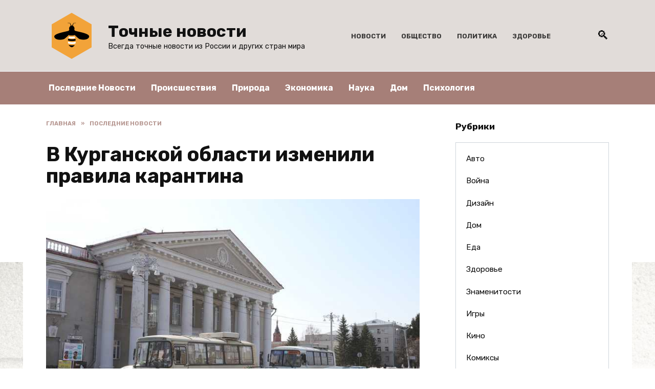

--- FILE ---
content_type: text/html; charset=UTF-8
request_url: https://exactnews.ru/v-kurganskoj-oblasti-izmenili-pravila-karantina/
body_size: 11610
content:
<!doctype html>
<html lang="ru-RU">
<head>
	<meta charset="UTF-8">
	<meta name="viewport" content="width=device-width, initial-scale=1">

	<meta name='robots' content='index, follow, max-image-preview:large, max-snippet:-1, max-video-preview:-1' />

	<!-- This site is optimized with the Yoast SEO plugin v19.6.1 - https://yoast.com/wordpress/plugins/seo/ -->
	<title>В Курганской области изменили правила карантина</title>
	<meta name="description" content="Проводить спектакли и концерты в Курганской области разрешили с начала следующей недели, но при условии, что зрители займут не более половины мест в зале. Об этом сообщает региональный оперативный штаб по борьбе с коронавирусной инфекцией." />
	<link rel="canonical" href="https://exactnews.ru/v-kurganskoj-oblasti-izmenili-pravila-karantina/" />
	<meta property="og:locale" content="ru_RU" />
	<meta property="og:type" content="article" />
	<meta property="og:title" content="В Курганской области изменили правила карантина" />
	<meta property="og:description" content="Проводить спектакли и концерты в Курганской области разрешили с начала следующей недели, но при условии, что зрители займут не более половины мест в зале. Об этом сообщает региональный оперативный штаб по борьбе с коронавирусной инфекцией." />
	<meta property="og:url" content="https://exactnews.ru/v-kurganskoj-oblasti-izmenili-pravila-karantina/" />
	<meta property="og:site_name" content="Точные новости" />
	<meta property="article:published_time" content="2021-03-17T07:11:21+00:00" />
	<meta property="article:modified_time" content="2021-03-17T10:11:26+00:00" />
	<meta property="og:image" content="https://exactnews.ru/wp-content/uploads/2021/03/v-kurganskoj-oblasti-izmenili-pravila-karantina-1.jpg" />
	<meta property="og:image:width" content="760" />
	<meta property="og:image:height" content="507" />
	<meta property="og:image:type" content="image/jpeg" />
	<meta name="author" content="exactnews" />
	<meta name="twitter:card" content="summary_large_image" />
	<meta name="twitter:label1" content="Написано автором" />
	<meta name="twitter:data1" content="exactnews" />
	<script type="application/ld+json" class="yoast-schema-graph">{"@context":"https://schema.org","@graph":[{"@type":"WebPage","@id":"https://exactnews.ru/v-kurganskoj-oblasti-izmenili-pravila-karantina/","url":"https://exactnews.ru/v-kurganskoj-oblasti-izmenili-pravila-karantina/","name":"В Курганской области изменили правила карантина","isPartOf":{"@id":"https://exactnews.ru/#website"},"primaryImageOfPage":{"@id":"https://exactnews.ru/v-kurganskoj-oblasti-izmenili-pravila-karantina/#primaryimage"},"image":{"@id":"https://exactnews.ru/v-kurganskoj-oblasti-izmenili-pravila-karantina/#primaryimage"},"thumbnailUrl":"https://exactnews.ru/wp-content/uploads/2021/03/v-kurganskoj-oblasti-izmenili-pravila-karantina-1.jpg","datePublished":"2021-03-17T07:11:21+00:00","dateModified":"2021-03-17T10:11:26+00:00","author":{"@id":"https://exactnews.ru/#/schema/person/d38d9d499f8db08af0ace6c1195364d4"},"description":"Проводить спектакли и концерты в Курганской области разрешили с начала следующей недели, но при условии, что зрители займут не более половины мест в зале. Об этом сообщает региональный оперативный штаб по борьбе с коронавирусной инфекцией.","breadcrumb":{"@id":"https://exactnews.ru/v-kurganskoj-oblasti-izmenili-pravila-karantina/#breadcrumb"},"inLanguage":"ru-RU","potentialAction":[{"@type":"ReadAction","target":["https://exactnews.ru/v-kurganskoj-oblasti-izmenili-pravila-karantina/"]}]},{"@type":"ImageObject","inLanguage":"ru-RU","@id":"https://exactnews.ru/v-kurganskoj-oblasti-izmenili-pravila-karantina/#primaryimage","url":"https://exactnews.ru/wp-content/uploads/2021/03/v-kurganskoj-oblasti-izmenili-pravila-karantina-1.jpg","contentUrl":"https://exactnews.ru/wp-content/uploads/2021/03/v-kurganskoj-oblasti-izmenili-pravila-karantina-1.jpg","width":760,"height":507,"caption":"коронавирус ограничения Курган"},{"@type":"BreadcrumbList","@id":"https://exactnews.ru/v-kurganskoj-oblasti-izmenili-pravila-karantina/#breadcrumb","itemListElement":[{"@type":"ListItem","position":1,"name":"Home","item":"https://exactnews.ru/"},{"@type":"ListItem","position":2,"name":"В Курганской области изменили правила карантина"}]},{"@type":"WebSite","@id":"https://exactnews.ru/#website","url":"https://exactnews.ru/","name":"Точные новости","description":"Всегда точные новости из России и других стран мира","potentialAction":[{"@type":"SearchAction","target":{"@type":"EntryPoint","urlTemplate":"https://exactnews.ru/?s={search_term_string}"},"query-input":"required name=search_term_string"}],"inLanguage":"ru-RU"},{"@type":"Person","@id":"https://exactnews.ru/#/schema/person/d38d9d499f8db08af0ace6c1195364d4","name":"exactnews","image":{"@type":"ImageObject","inLanguage":"ru-RU","@id":"https://exactnews.ru/#/schema/person/image/","url":"https://secure.gravatar.com/avatar/8d1e3d55c4279d3b8ff4c3e64f1bd8db?s=96&d=mm&r=g","contentUrl":"https://secure.gravatar.com/avatar/8d1e3d55c4279d3b8ff4c3e64f1bd8db?s=96&d=mm&r=g","caption":"exactnews"},"sameAs":["https://exactnews.ru"],"url":"https://exactnews.ru/author/exactnews/"}]}</script>
	<!-- / Yoast SEO plugin. -->


<link rel='dns-prefetch' href='//fonts.googleapis.com' />
<link rel='dns-prefetch' href='//s.w.org' />
<link rel='stylesheet' id='google-fonts-css'  href='https://fonts.googleapis.com/css?family=Rubik%3A400%2C400i%2C500%2C700&#038;subset=cyrillic&#038;display=swap'  media='all' />
<link rel='stylesheet' id='reboot-style-css'  href='https://exactnews.ru/wp-content/themes/reboot/assets/css/style.min.css'  media='all' />
<link rel='stylesheet' id='arpw-style-css'  href='https://exactnews.ru/wp-content/plugins/advanced-random-posts-widget/assets/css/arpw-frontend.css'  media='all' />
<script  src='https://exactnews.ru/wp-includes/js/jquery/jquery.min.js' id='jquery-core-js'></script>
<script  src='https://exactnews.ru/wp-includes/js/jquery/jquery-migrate.min.js' id='jquery-migrate-js'></script>
<style>.pseudo-clearfy-link { color: #008acf; cursor: pointer;}.pseudo-clearfy-link:hover { text-decoration: none;}</style><meta name="rp281babe5213a4cca8b63506f0c3148a0" content="c24af566a0f1f34c83a41d4fe7ee4b91" />
    <style>.scrolltop:before{color:#a67f78}::selection, .card-slider__category, .card-slider-container .swiper-pagination-bullet-active, .post-card--grid .post-card__thumbnail:before, .post-card:not(.post-card--small) .post-card__thumbnail a:before, .post-card:not(.post-card--small) .post-card__category,  .post-box--high .post-box__category span, .post-box--wide .post-box__category span, .page-separator, .pagination .nav-links .page-numbers:not(.dots):not(.current):before, .btn, .btn-primary:hover, .btn-primary:not(:disabled):not(.disabled).active, .btn-primary:not(:disabled):not(.disabled):active, .show>.btn-primary.dropdown-toggle, .comment-respond .form-submit input, .page-links__item{background-color:#a67f78}.entry-image--big .entry-image__body .post-card__category a, .home-text ul:not([class])>li:before, .page-content ul:not([class])>li:before, .taxonomy-description ul:not([class])>li:before, .widget-area .widget_categories ul.menu li a:before, .widget-area .widget_categories ul.menu li span:before, .widget-area .widget_categories>ul li a:before, .widget-area .widget_categories>ul li span:before, .widget-area .widget_nav_menu ul.menu li a:before, .widget-area .widget_nav_menu ul.menu li span:before, .widget-area .widget_nav_menu>ul li a:before, .widget-area .widget_nav_menu>ul li span:before, .page-links .page-numbers:not(.dots):not(.current):before, .page-links .post-page-numbers:not(.dots):not(.current):before, .pagination .nav-links .page-numbers:not(.dots):not(.current):before, .pagination .nav-links .post-page-numbers:not(.dots):not(.current):before, .entry-image--full .entry-image__body .post-card__category a, .entry-image--fullscreen .entry-image__body .post-card__category a, .entry-image--wide .entry-image__body .post-card__category a{background-color:#a67f78}.comment-respond input:focus, select:focus, textarea:focus, .post-card--grid.post-card--thumbnail-no, .post-card--standard:after, .post-card--related.post-card--thumbnail-no:hover, .spoiler-box, .btn-primary, .btn-primary:hover, .btn-primary:not(:disabled):not(.disabled).active, .btn-primary:not(:disabled):not(.disabled):active, .show>.btn-primary.dropdown-toggle, .inp:focus, .entry-tag:focus, .entry-tag:hover, .search-screen .search-form .search-field:focus, .entry-content ul:not([class])>li:before, .text-content ul:not([class])>li:before, .entry-content blockquote,
        .input:focus, input[type=color]:focus, input[type=date]:focus, input[type=datetime-local]:focus, input[type=datetime]:focus, input[type=email]:focus, input[type=month]:focus, input[type=number]:focus, input[type=password]:focus, input[type=range]:focus, input[type=search]:focus, input[type=tel]:focus, input[type=text]:focus, input[type=time]:focus, input[type=url]:focus, input[type=week]:focus, select:focus, textarea:focus{border-color:#a67f78 !important}.post-card--grid a:hover, .post-card--small .post-card__category, .post-card__author:before, .post-card__comments:before, .post-card__date:before, .post-card__like:before, .post-card__views:before, .entry-author:before, .entry-date:before, .entry-time:before, .entry-views:before, .entry-content ol:not([class])>li:before, .text-content ol:not([class])>li:before, .entry-content blockquote:before, .spoiler-box__title:after, .search-icon:hover:before, .search-form .search-submit:hover:before, .star-rating-item.hover,
        .comment-list .bypostauthor>.comment-body .comment-author:after,
        .breadcrumb a, .breadcrumb span,
        .search-screen .search-form .search-submit:before, 
        .star-rating--score-1:not(.hover) .star-rating-item:nth-child(1),
        .star-rating--score-2:not(.hover) .star-rating-item:nth-child(1), .star-rating--score-2:not(.hover) .star-rating-item:nth-child(2),
        .star-rating--score-3:not(.hover) .star-rating-item:nth-child(1), .star-rating--score-3:not(.hover) .star-rating-item:nth-child(2), .star-rating--score-3:not(.hover) .star-rating-item:nth-child(3),
        .star-rating--score-4:not(.hover) .star-rating-item:nth-child(1), .star-rating--score-4:not(.hover) .star-rating-item:nth-child(2), .star-rating--score-4:not(.hover) .star-rating-item:nth-child(3), .star-rating--score-4:not(.hover) .star-rating-item:nth-child(4),
        .star-rating--score-5:not(.hover) .star-rating-item:nth-child(1), .star-rating--score-5:not(.hover) .star-rating-item:nth-child(2), .star-rating--score-5:not(.hover) .star-rating-item:nth-child(3), .star-rating--score-5:not(.hover) .star-rating-item:nth-child(4), .star-rating--score-5:not(.hover) .star-rating-item:nth-child(5){color:#a67f78}a:hover, a:focus, a:active, .spanlink:hover, .top-menu ul li>span:hover, .main-navigation ul li a:hover, .main-navigation ul li span:hover, .footer-navigation ul li a:hover, .footer-navigation ul li span:hover, .comment-reply-link:hover, .pseudo-link:hover, .child-categories ul li a:hover{color:#e4b660}.top-menu>ul>li>a:before, .top-menu>ul>li>span:before{background:#e4b660}.child-categories ul li a:hover, .post-box--no-thumb a:hover{border-color:#e4b660}.post-box--card:hover{box-shadow: inset 0 0 0 1px #e4b660}.post-box--card:hover{-webkit-box-shadow: inset 0 0 0 1px #e4b660}@media (min-width: 768px){body.custom-background{background-image: url("https://exactnews.ru/wp-content/uploads/2020/06/kupono-kuwamura-lzgk6imoszm-unsplash-2.jpg")}}@media (min-width: 768px){body.custom-background{background-size:contain}}.site-header{background-color:#e1dcd9}@media (min-width: 992px){.top-menu ul li .sub-menu{background-color:#e1dcd9}}.main-navigation, .footer-navigation, .footer-navigation .removed-link, .main-navigation .removed-link, .main-navigation ul li>a, .footer-navigation ul li>a{color:#ffffff}.main-navigation, .main-navigation ul li .sub-menu li, .main-navigation ul li.menu-item-has-children:before, .footer-navigation, .footer-navigation ul li .sub-menu li, .footer-navigation ul li.menu-item-has-children:before{background-color:#a67f78}body{font-family:"Rubik" ,"Helvetica Neue", Helvetica, Arial, sans-serif;}.site-title, .site-title a{font-family:"Rubik" ,"Helvetica Neue", Helvetica, Arial, sans-serif;}.site-description{font-family:"Rubik" ,"Helvetica Neue", Helvetica, Arial, sans-serif;}.main-navigation ul li a, .main-navigation ul li span, .footer-navigation ul li a, .footer-navigation ul li span{font-family:"Rubik" ,"Helvetica Neue", Helvetica, Arial, sans-serif;}</style>
<link rel="icon" href="https://exactnews.ru/wp-content/uploads/2020/06/cropped-iconfinder_mobile-news-app-follow-read_5725018-32x32.png" sizes="32x32" />
<link rel="icon" href="https://exactnews.ru/wp-content/uploads/2020/06/cropped-iconfinder_mobile-news-app-follow-read_5725018-192x192.png" sizes="192x192" />
<link rel="apple-touch-icon" href="https://exactnews.ru/wp-content/uploads/2020/06/cropped-iconfinder_mobile-news-app-follow-read_5725018-180x180.png" />
<meta name="msapplication-TileImage" content="https://exactnews.ru/wp-content/uploads/2020/06/cropped-iconfinder_mobile-news-app-follow-read_5725018-270x270.png" />
    </head>

<body class="post-template-default single single-post postid-5265 single-format-standard wp-embed-responsive custom-background sidebar-right">



<div id="page" class="site">
    <a class="skip-link screen-reader-text" href="#content">Перейти к содержанию</a>

    <div class="search-screen-overlay js-search-screen-overlay"></div>
    <div class="search-screen js-search-screen">
        
<form role="search" method="get" class="search-form" action="https://exactnews.ru/">
    <label>
        <span class="screen-reader-text">Search for:</span>
        <input type="search" class="search-field" placeholder="Поиск..." value="" name="s">
    </label>
    <button type="submit" class="search-submit"></button>
</form>    </div>

    

<header id="masthead" class="site-header full" itemscope itemtype="http://schema.org/WPHeader">
    <div class="site-header-inner fixed">

        <div class="humburger js-humburger"><span></span><span></span><span></span></div>

        
<div class="site-branding">

    <div class="site-logotype"><a href="https://exactnews.ru/"><img src="https://exactnews.ru/wp-content/uploads/2020/06/2fcd5e24-5299-4c20-9491-d0117d1be33a_200x200.png" alt="Точные новости"></a></div><div class="site-branding__body"><div class="site-title"><a href="https://exactnews.ru/">Точные новости</a></div><p class="site-description">Всегда точные новости из России и других стран мира</p></div></div><!-- .site-branding --><div class="top-menu"><ul id="top-menu" class="menu"><li id="menu-item-136" class="menu-item menu-item-type-custom menu-item-object-custom menu-item-136"><a href="/">Новости</a></li>
<li id="menu-item-133" class="menu-item menu-item-type-taxonomy menu-item-object-category menu-item-133"><a href="https://exactnews.ru/category/obshhestvo/">Общество</a></li>
<li id="menu-item-134" class="menu-item menu-item-type-taxonomy menu-item-object-category menu-item-134"><a href="https://exactnews.ru/category/politika/">Политика</a></li>
<li id="menu-item-135" class="menu-item menu-item-type-taxonomy menu-item-object-category menu-item-135"><a href="https://exactnews.ru/category/zdorove/">Здоровье</a></li>
</ul></div>                <div class="header-search">
                    <span class="search-icon js-search-icon"></span>
                </div>
            
    </div>
</header><!-- #masthead -->


    
    
    <nav id="site-navigation" class="main-navigation full">
        <div class="main-navigation-inner fixed">
            <div class="menu-orizontal-container"><ul id="header_menu" class="menu"><li id="menu-item-138" class="menu-item menu-item-type-taxonomy menu-item-object-category current-post-ancestor current-menu-parent current-post-parent menu-item-138"><a href="https://exactnews.ru/category/poslednie-novosti/">Последние Новости</a></li>
<li id="menu-item-137" class="menu-item menu-item-type-taxonomy menu-item-object-category menu-item-137"><a href="https://exactnews.ru/category/proisshestviya/">Происшествия</a></li>
<li id="menu-item-139" class="menu-item menu-item-type-taxonomy menu-item-object-category menu-item-139"><a href="https://exactnews.ru/category/priroda/">Природа</a></li>
<li id="menu-item-140" class="menu-item menu-item-type-taxonomy menu-item-object-category menu-item-140"><a href="https://exactnews.ru/category/ekonomika/">Экономика</a></li>
<li id="menu-item-141" class="menu-item menu-item-type-taxonomy menu-item-object-category menu-item-141"><a href="https://exactnews.ru/category/nauka/">Наука</a></li>
<li id="menu-item-142" class="menu-item menu-item-type-taxonomy menu-item-object-category menu-item-142"><a href="https://exactnews.ru/category/dom/">Дом</a></li>
<li id="menu-item-143" class="menu-item menu-item-type-taxonomy menu-item-object-category menu-item-143"><a href="https://exactnews.ru/category/psihologiya/">Психология</a></li>
</ul></div>        </div>
    </nav><!-- #site-navigation -->

    

    <div class="mobile-menu-placeholder js-mobile-menu-placeholder"></div>
    
	
    <div id="content" class="site-content fixed">

        
        <div class="site-content-inner">
    
        
        <div id="primary" class="content-area" itemscope itemtype="http://schema.org/Article">
            <main id="main" class="site-main article-card">

                
<article id="post-5265" class="article-post post-5265 post type-post status-publish format-standard has-post-thumbnail  category-poslednie-novosti">

    
        <div class="breadcrumb" itemscope itemtype="http://schema.org/BreadcrumbList"><span class="breadcrumb-item" itemprop="itemListElement" itemscope itemtype="http://schema.org/ListItem"><a href="https://exactnews.ru/" itemprop="item"><span itemprop="name">Главная</span></a><meta itemprop="position" content="0"></span> <span class="breadcrumb-separator">»</span> <span class="breadcrumb-item" itemprop="itemListElement" itemscope itemtype="http://schema.org/ListItem"><a href="https://exactnews.ru/category/poslednie-novosti/" itemprop="item"><span itemprop="name">Последние Новости</span></a><meta itemprop="position" content="1"></span></div>
                                <h1 class="entry-title" itemprop="headline">В Курганской области изменили правила карантина</h1>
                    
        
                    <div class="entry-image post-card post-card__thumbnail">
                <img width="760" height="507" src="https://exactnews.ru/wp-content/uploads/2021/03/v-kurganskoj-oblasti-izmenili-pravila-karantina-1.jpg" class="attachment-rebootstandard size-rebootstandard wp-post-image" alt="коронавирус ограничения Курган" itemprop="image" srcset="https://exactnews.ru/wp-content/uploads/2021/03/v-kurganskoj-oblasti-izmenili-pravila-karantina-1.jpg 760w, https://exactnews.ru/wp-content/uploads/2021/03/v-kurganskoj-oblasti-izmenili-pravila-karantina-1-300x200.jpg 300w, https://exactnews.ru/wp-content/uploads/2021/03/v-kurganskoj-oblasti-izmenili-pravila-karantina-1-600x400.jpg 600w" sizes="(max-width: 760px) 100vw, 760px" />                                    <span class="post-card__category"><a href="https://exactnews.ru/category/poslednie-novosti/" itemprop="articleSection">Последние Новости</a></span>
                            </div>

        
    
            <div class="entry-meta">
                        <span class="entry-time"><span class="entry-label">На чтение</span> 1 мин.</span>            <span class="entry-views"><span class="entry-label">Просмотров</span> <span class="js-views-count" data-post_id="5265">690</span></span>            <span class="entry-date"><span class="entry-label">Опубликовано</span> <time itemprop="datePublished" datetime="2021-03-17">17.03.2021</time></span>
            <span class="entry-date"><span class="entry-label">Обновлено</span> <time itemprop="dateModified" datetime="2021-03-17">17.03.2021</time></span>        </div>
    
    
    <div class="entry-content" itemprop="articleBody">
        <p>Проводить спектакли и концерты в Курганской области разрешили с начала следующей недели, но при условии, что зрители займут не более половины мест в зале. Об этом сообщает региональный оперативный штаб по борьбе с коронавирусной инфекцией.</p>
<p>«С 1 марта возобновляется деятельность театров, концертных, культурно-досуговых учреждений с максимальным числом зрителей не более 50 процентов от вместимости зала при соблюдении санитарно-противоэпидемических требований», — говорится в сообщении. Ранее в регионе из-за ситуации с COVID театры и концертные площадки были закрыты. Позже спектакли разрешили проводить, но <strong>только для 50 зрителей</strong>.</p>
<p>По данным областного оперштаба, на 26 февраля в Курганской области лабораторно подтверждены 72 новых случая COVID-19. Всего с начала пандемии в регионе выявлено 17 569 случаев заражения. По данным сайта стопкоронавирус.рф, от COVID умер 301 житель региона. По данным Свердловскстата, <strong>число смертей значительно выше</strong>. Ранее URA.RU сообщало, что режим самоизоляции для курганцев старше 65 лет <strong>продлили до 14 марта</strong>.</p>
<p>Автор: Станислав Достовалов</p>
<!-- toc empty -->    </div><!-- .entry-content -->

</article>






    <div class="rating-box">
        <div class="rating-box__header">Оцените статью</div>
		<div class="wp-star-rating js-star-rating star-rating--score-0" data-post-id="5265" data-rating-count="" data-rating-sum="" data-rating-value=""><span class="star-rating-item js-star-rating-item" data-score="1"><svg aria-hidden="true" role="img" xmlns="http://www.w3.org/2000/svg" viewBox="0 0 576 512" class="i-ico"><path fill="currentColor" d="M259.3 17.8L194 150.2 47.9 171.5c-26.2 3.8-36.7 36.1-17.7 54.6l105.7 103-25 145.5c-4.5 26.3 23.2 46 46.4 33.7L288 439.6l130.7 68.7c23.2 12.2 50.9-7.4 46.4-33.7l-25-145.5 105.7-103c19-18.5 8.5-50.8-17.7-54.6L382 150.2 316.7 17.8c-11.7-23.6-45.6-23.9-57.4 0z" class="ico-star"></path></svg></span><span class="star-rating-item js-star-rating-item" data-score="2"><svg aria-hidden="true" role="img" xmlns="http://www.w3.org/2000/svg" viewBox="0 0 576 512" class="i-ico"><path fill="currentColor" d="M259.3 17.8L194 150.2 47.9 171.5c-26.2 3.8-36.7 36.1-17.7 54.6l105.7 103-25 145.5c-4.5 26.3 23.2 46 46.4 33.7L288 439.6l130.7 68.7c23.2 12.2 50.9-7.4 46.4-33.7l-25-145.5 105.7-103c19-18.5 8.5-50.8-17.7-54.6L382 150.2 316.7 17.8c-11.7-23.6-45.6-23.9-57.4 0z" class="ico-star"></path></svg></span><span class="star-rating-item js-star-rating-item" data-score="3"><svg aria-hidden="true" role="img" xmlns="http://www.w3.org/2000/svg" viewBox="0 0 576 512" class="i-ico"><path fill="currentColor" d="M259.3 17.8L194 150.2 47.9 171.5c-26.2 3.8-36.7 36.1-17.7 54.6l105.7 103-25 145.5c-4.5 26.3 23.2 46 46.4 33.7L288 439.6l130.7 68.7c23.2 12.2 50.9-7.4 46.4-33.7l-25-145.5 105.7-103c19-18.5 8.5-50.8-17.7-54.6L382 150.2 316.7 17.8c-11.7-23.6-45.6-23.9-57.4 0z" class="ico-star"></path></svg></span><span class="star-rating-item js-star-rating-item" data-score="4"><svg aria-hidden="true" role="img" xmlns="http://www.w3.org/2000/svg" viewBox="0 0 576 512" class="i-ico"><path fill="currentColor" d="M259.3 17.8L194 150.2 47.9 171.5c-26.2 3.8-36.7 36.1-17.7 54.6l105.7 103-25 145.5c-4.5 26.3 23.2 46 46.4 33.7L288 439.6l130.7 68.7c23.2 12.2 50.9-7.4 46.4-33.7l-25-145.5 105.7-103c19-18.5 8.5-50.8-17.7-54.6L382 150.2 316.7 17.8c-11.7-23.6-45.6-23.9-57.4 0z" class="ico-star"></path></svg></span><span class="star-rating-item js-star-rating-item" data-score="5"><svg aria-hidden="true" role="img" xmlns="http://www.w3.org/2000/svg" viewBox="0 0 576 512" class="i-ico"><path fill="currentColor" d="M259.3 17.8L194 150.2 47.9 171.5c-26.2 3.8-36.7 36.1-17.7 54.6l105.7 103-25 145.5c-4.5 26.3 23.2 46 46.4 33.7L288 439.6l130.7 68.7c23.2 12.2 50.9-7.4 46.4-33.7l-25-145.5 105.7-103c19-18.5 8.5-50.8-17.7-54.6L382 150.2 316.7 17.8c-11.7-23.6-45.6-23.9-57.4 0z" class="ico-star"></path></svg></span></div>    </div>


    <div class="entry-social">
		
        		<div class="social-buttons"><span class="social-button social-button--vkontakte" data-social="vkontakte"></span><span class="social-button social-button--facebook" data-social="facebook"></span><span class="social-button social-button--telegram" data-social="telegram"></span><span class="social-button social-button--odnoklassniki" data-social="odnoklassniki"></span><span class="social-button social-button--twitter" data-social="twitter"></span><span class="social-button social-button--sms" data-social="sms"></span><span class="social-button social-button--whatsapp" data-social="whatsapp"></span></div>            </div>





    <meta itemprop="author" content="exactnews">
<meta itemscope itemprop="mainEntityOfPage" itemType="https://schema.org/WebPage" itemid="https://exactnews.ru/v-kurganskoj-oblasti-izmenili-pravila-karantina/" content="В Курганской области изменили правила карантина">
<div itemprop="publisher" itemscope itemtype="https://schema.org/Organization" style="display: none;"><div itemprop="logo" itemscope itemtype="https://schema.org/ImageObject"><img itemprop="url image" src="https://exactnews.ru/wp-content/uploads/2020/06/2fcd5e24-5299-4c20-9491-d0117d1be33a_200x200.png" alt="Точные новости"></div><meta itemprop="name" content="Точные новости"><meta itemprop="telephone" content="Точные новости"><meta itemprop="address" content="https://exactnews.ru"></div>
            </main><!-- #main -->
        </div><!-- #primary -->

        
<aside id="secondary" class="widget-area" itemscope itemtype="http://schema.org/WPSideBar">
    <div class="sticky-sidebar js-sticky-sidebar">

        
        <div id="categories-2" class="widget widget_categories"><div class="widget-header">Рубрики</div>
			<ul>
					<li class="cat-item cat-item-20"><a href="https://exactnews.ru/category/avto/">Авто</a>
</li>
	<li class="cat-item cat-item-12"><a href="https://exactnews.ru/category/vojna/">Война</a>
</li>
	<li class="cat-item cat-item-25"><a href="https://exactnews.ru/category/dizajn/">Дизайн</a>
</li>
	<li class="cat-item cat-item-8"><a href="https://exactnews.ru/category/dom/">Дом</a>
</li>
	<li class="cat-item cat-item-22"><a href="https://exactnews.ru/category/eda/">Еда</a>
</li>
	<li class="cat-item cat-item-5"><a href="https://exactnews.ru/category/zdorove/">Здоровье</a>
</li>
	<li class="cat-item cat-item-16"><a href="https://exactnews.ru/category/znamenitosti/">Знаменитости</a>
</li>
	<li class="cat-item cat-item-31"><a href="https://exactnews.ru/category/igry/">Игры</a>
</li>
	<li class="cat-item cat-item-18"><a href="https://exactnews.ru/category/kino/">Кино</a>
</li>
	<li class="cat-item cat-item-28"><a href="https://exactnews.ru/category/komiksy/">Комиксы</a>
</li>
	<li class="cat-item cat-item-17"><a href="https://exactnews.ru/category/kultura/">Культура</a>
</li>
	<li class="cat-item cat-item-29"><a href="https://exactnews.ru/category/literatura/">Литература</a>
</li>
	<li class="cat-item cat-item-30"><a href="https://exactnews.ru/category/moda/">Мода</a>
</li>
	<li class="cat-item cat-item-19"><a href="https://exactnews.ru/category/muzyka/">Музыка</a>
</li>
	<li class="cat-item cat-item-10"><a href="https://exactnews.ru/category/nauka/">Наука</a>
</li>
	<li class="cat-item cat-item-3"><a href="https://exactnews.ru/category/obshhestvo/">Общество</a>
</li>
	<li class="cat-item cat-item-2"><a href="https://exactnews.ru/category/politika/">Политика</a>
</li>
	<li class="cat-item cat-item-1"><a href="https://exactnews.ru/category/poslednie-novosti/">Последние Новости</a>
</li>
	<li class="cat-item cat-item-6"><a href="https://exactnews.ru/category/priroda/">Природа</a>
</li>
	<li class="cat-item cat-item-4"><a href="https://exactnews.ru/category/proisshestviya/">Происшествия</a>
</li>
	<li class="cat-item cat-item-9"><a href="https://exactnews.ru/category/psihologiya/">Психология</a>
</li>
	<li class="cat-item cat-item-13"><a href="https://exactnews.ru/category/puteshestviya/">Путешествия</a>
</li>
	<li class="cat-item cat-item-23"><a href="https://exactnews.ru/category/rejtingi/">Рейтинги</a>
</li>
	<li class="cat-item cat-item-27"><a href="https://exactnews.ru/category/restorany/">Рестораны</a>
</li>
	<li class="cat-item cat-item-21"><a href="https://exactnews.ru/category/sport/">Спорт</a>
</li>
	<li class="cat-item cat-item-11"><a href="https://exactnews.ru/category/tehnologii/">Технологии</a>
</li>
	<li class="cat-item cat-item-32"><a href="https://exactnews.ru/category/fotografii/">Фотографии</a>
</li>
	<li class="cat-item cat-item-26"><a href="https://exactnews.ru/category/hobbi/">Хобби</a>
</li>
	<li class="cat-item cat-item-7"><a href="https://exactnews.ru/category/ekonomika/">Экономика</a>
</li>
	<li class="cat-item cat-item-24"><a href="https://exactnews.ru/category/yumor/">Юмор</a>
</li>
			</ul>

			</div><div id="arpw-widget-3" class="widget arpw-widget-random"><div class="widget-header">Случайные записи</div><div class="arpw-random-post "><ul class="arpw-ul"><li class="arpw-li arpw-clearfix"><a class="arpw-title" href="https://exactnews.ru/zaveduyushhaya-tyumenskoj-bolniczy-dozvonilas-do-umershej-paczientki/" rel="bookmark">Заведующая тюменской больницы дозвонилась до умершей пациентки</a></li><li class="arpw-li arpw-clearfix"><a class="arpw-title" href="https://exactnews.ru/soratnik-medvedeva-zayavil-o-neizbezhnosti-obyazatelnoj-vakczinaczii/" rel="bookmark">Соратник Медведева заявил о неизбежности обязательной вакцинации</a></li><li class="arpw-li arpw-clearfix"><a class="arpw-title" href="https://exactnews.ru/trassu-ekaterinburg-perm-perekryli-iz-za-lesnyh-pozharov/" rel="bookmark">Трассу Екатеринбург &mdash; Пермь перекрыли из-за лесных пожаров</a></li><li class="arpw-li arpw-clearfix"><a class="arpw-title" href="https://exactnews.ru/zhurnalisty-raskryli-skolko-zarabatyvaet-chubajs/" rel="bookmark">Журналисты раскрыли, сколько зарабатывает Чубайс</a></li><li class="arpw-li arpw-clearfix"><a class="arpw-title" href="https://exactnews.ru/vlasti-rf-nashli-novyj-sposob-zakryt-dyru-v-byudzhete/" rel="bookmark">Власти РФ нашли новый способ закрыть дыру в бюджете</a></li></ul></div><!-- Generated by https://wordpress.org/plugins/advanced-random-posts-widget/ --></div><div id="custom_html-2" class="widget_text widget widget_custom_html"><div class="textwidget custom-html-widget"><!-- Yandex.Metrika counter -->
<script type="text/javascript" >
   (function(m,e,t,r,i,k,a){m[i]=m[i]||function(){(m[i].a=m[i].a||[]).push(arguments)};
   m[i].l=1*new Date();k=e.createElement(t),a=e.getElementsByTagName(t)[0],k.async=1,k.src=r,a.parentNode.insertBefore(k,a)})
   (window, document, "script", "https://mc.yandex.ru/metrika/tag.js", "ym");

   ym(68070328, "init", {
        clickmap:true,
        trackLinks:true,
        accurateTrackBounce:true
   });
</script>
<noscript><div><img src="https://mc.yandex.ru/watch/68070328" style="position:absolute; left:-9999px;" alt="" /></div></noscript>
<!-- /Yandex.Metrika counter --></div></div>
        
    </div>
</aside><!-- #secondary -->

    
                    
        <div id="related-posts" class="related-posts fixed">

            
            <div class="related-posts__header">Вам также может понравиться</div>

            <div class="post-cards post-cards--vertical">

	            
<div class="post-card post-card--related">
    <div class="post-card__thumbnail"><a href="https://exactnews.ru/v-brazilii-ograbili-ofis-kurganskoj-kompanii/"><img width="335" height="220" src="https://exactnews.ru/wp-content/uploads/2022/02/v-brazilii-ograbili-ofis-kurganskoj-kompanii-1-335x220.jpg" class="attachment-reboot_small size-reboot_small wp-post-image" alt="Курган" loading="lazy" /></a></div><div class="post-card__title"><a href="https://exactnews.ru/v-brazilii-ograbili-ofis-kurganskoj-kompanii/">В Бразилии ограбили офис курганской компании</a></div><div class="post-card__description">Вооруженные люди ограбили офис курганской службы заказа</div><div class="post-card__meta"><span class="post-card__comments">0</span><span class="post-card__views">2.8k.</span></div>
</div>

<div class="post-card post-card--related">
    <div class="post-card__thumbnail"><a href="https://exactnews.ru/rossiya-zaklyuchila-novoe-gazovoe-soglashenie-s-vengriej/"><img width="335" height="220" src="https://exactnews.ru/wp-content/uploads/2022/02/rossiya-zaklyuchila-novoe-gazovoe-soglashenie-s-vengriej-1-335x220.jpg" class="attachment-reboot_small size-reboot_small wp-post-image" alt="Газпром" loading="lazy" /></a></div><div class="post-card__title"><a href="https://exactnews.ru/rossiya-zaklyuchila-novoe-gazovoe-soglashenie-s-vengriej/">Россия заключила новое газовое соглашение с Венгрией</a></div><div class="post-card__description">Россия согласовала с Венгрией условия газового соглашения.</div><div class="post-card__meta"><span class="post-card__comments">0</span><span class="post-card__views">2.7k.</span></div>
</div>

<div class="post-card post-card--related">
    <div class="post-card__thumbnail"><a href="https://exactnews.ru/nachalnik-sverdlovskoj-ik-hranil-doma-narkotiki-zaklyuchennyh/"><img width="335" height="220" src="https://exactnews.ru/wp-content/uploads/2022/02/nachalnik-sverdlovskoj-ik-hranil-doma-narkotiki-zaklyuchennyh-1-335x220.jpg" class="attachment-reboot_small size-reboot_small wp-post-image" alt="наркотики изъяли" loading="lazy" /></a></div><div class="post-card__title"><a href="https://exactnews.ru/nachalnik-sverdlovskoj-ik-hranil-doma-narkotiki-zaklyuchennyh/">Начальник свердловской ИК хранил дома наркотики заключенных</a></div><div class="post-card__description">Бывший руководитель ИК-24 (поселок Азанка, Тавдинский</div><div class="post-card__meta"><span class="post-card__comments">0</span><span class="post-card__views">2.5k.</span></div>
</div>

<div class="post-card post-card--related">
    <div class="post-card__thumbnail"><a href="https://exactnews.ru/v-rossii-poyavitsya-shestaya-vakczina-ot-koronavirusa/"><img width="335" height="220" src="https://exactnews.ru/wp-content/uploads/2022/02/v-rossii-poyavitsya-shestaya-vakczina-ot-koronavirusa-1-335x220.jpg" class="attachment-reboot_small size-reboot_small wp-post-image" alt="НИИ гриппа имени Смородинцева" loading="lazy" /></a></div><div class="post-card__title"><a href="https://exactnews.ru/v-rossii-poyavitsya-shestaya-vakczina-ot-koronavirusa/">В России появится шестая вакцина от коронавируса</a></div><div class="post-card__description">Доклинические исследования собственной вакцины от COVID-19</div><div class="post-card__meta"><span class="post-card__comments">0</span><span class="post-card__views">2.9k.</span></div>
</div>

<div class="post-card post-card--related">
    <div class="post-card__thumbnail"><a href="https://exactnews.ru/rospotrebnadzor-v-rf-poyavyatsya-komary-perenoschiki-opasnoj-bolezni/"><img width="335" height="220" src="https://exactnews.ru/wp-content/uploads/2022/02/rospotrebnadzor-v-rf-poyavyatsya-komary-perenoschiki-opasnoj-bolezni-1-335x220.jpg" class="attachment-reboot_small size-reboot_small wp-post-image" alt="инфекция" loading="lazy" /></a></div><div class="post-card__title"><a href="https://exactnews.ru/rospotrebnadzor-v-rf-poyavyatsya-komary-perenoschiki-opasnoj-bolezni/">Роспотребнадзор: в РФ появятся комары-переносчики опасной болезни</a></div><div class="post-card__description">В России может появиться большое количество комаров-переносчиков</div><div class="post-card__meta"><span class="post-card__comments">0</span><span class="post-card__views">2.6k.</span></div>
</div>

<div class="post-card post-card--related">
    <div class="post-card__thumbnail"><a href="https://exactnews.ru/tyumenskogo-verblyuda-iz-filma-tobol-ubili-v-peterburge/"><img width="335" height="220" src="https://exactnews.ru/wp-content/uploads/2022/02/tyumenskogo-verblyuda-iz-filma-tobol-ubili-v-peterburge-1-335x220.jpg" class="attachment-reboot_small size-reboot_small wp-post-image" alt="верблюд" loading="lazy" /></a></div><div class="post-card__title"><a href="https://exactnews.ru/tyumenskogo-verblyuda-iz-filma-tobol-ubili-v-peterburge/">Тюменского верблюда из фильма &laquo;Тобол&raquo; убили в Петербурге</a></div><div class="post-card__description">Верблюд из Тюмени, снявшийся в фильме «Тобол», а затем</div><div class="post-card__meta"><span class="post-card__comments">0</span><span class="post-card__views">1.5k.</span></div>
</div>

<div class="post-card post-card--related">
    <div class="post-card__thumbnail"><a href="https://exactnews.ru/v-kurganskoj-oblasti-rezko-poholodaet/"><img width="335" height="220" src="https://exactnews.ru/wp-content/uploads/2022/02/v-kurganskoj-oblasti-rezko-poholodaet-1-335x220.jpg" class="attachment-reboot_small size-reboot_small wp-post-image" alt="заморозки" loading="lazy" /></a></div><div class="post-card__title"><a href="https://exactnews.ru/v-kurganskoj-oblasti-rezko-poholodaet/">В Курганской области резко похолодает</a></div><div class="post-card__description">В Курганской области ожидаются заморозки до -2 градусов.</div><div class="post-card__meta"><span class="post-card__comments">0</span><span class="post-card__views">1.5k.</span></div>
</div>

<div class="post-card post-card--related">
    <div class="post-card__thumbnail"><a href="https://exactnews.ru/shojgu-zasekretil-lichnye-otnosheniya-s-putinym/"><img width="335" height="220" src="https://exactnews.ru/wp-content/uploads/2022/02/shojgu-zasekretil-lichnye-otnosheniya-s-putinym-1-335x220.jpg" class="attachment-reboot_small size-reboot_small wp-post-image" alt="Шойгу" loading="lazy" /></a></div><div class="post-card__title"><a href="https://exactnews.ru/shojgu-zasekretil-lichnye-otnosheniya-s-putinym/">Шойгу засекретил личные отношения с Путиным</a></div><div class="post-card__description">Министр обороны РФ Сергей Шойгу заявил, что у него</div><div class="post-card__meta"><span class="post-card__comments">0</span><span class="post-card__views">1.8k.</span></div>
</div>

            </div>

            
        </div>

                    

    </div><!--.site-content-inner-->

    
</div><!--.site-content-->

    
    

<div class="site-footer-container">

    

    <footer id="colophon" class="site-footer site-footer--style-gray full">
        <div class="site-footer-inner fixed">

            
            
<div class="footer-bottom">
    <div class="footer-info">
        © 2026 Точные новости
	        </div>

    </div>
        </div>
    </footer><!--.site-footer-->
</div>


            <button type="button" class="scrolltop js-scrolltop"></button>
    
</div><!-- #page -->

<script type="text/javascript">
<!--
var _acic={dataProvider:10};(function(){var e=document.createElement("script");e.type="text/javascript";e.async=true;e.src="https://www.acint.net/aci.js";var t=document.getElementsByTagName("script")[0];t.parentNode.insertBefore(e,t)})()
//-->
</script><script type="text/javascript">var pseudo_links = document.querySelectorAll(".pseudo-clearfy-link");for (var i=0;i<pseudo_links.length;i++ ) { pseudo_links[i].addEventListener("click", function(e){   window.open( e.target.getAttribute("data-uri") ); }); }</script><script type='text/javascript' id='reboot-scripts-js-extra'>
/* <![CDATA[ */
var settings_array = {"rating_text_average":"\u0441\u0440\u0435\u0434\u043d\u0435\u0435","rating_text_from":"\u0438\u0437","lightbox_display":"1","sidebar_fixed":"1"};
var wps_ajax = {"url":"https:\/\/exactnews.ru\/wp-admin\/admin-ajax.php","nonce":"f458233446"};
/* ]]> */
</script>
<script  src='https://exactnews.ru/wp-content/themes/reboot/assets/js/all.min.js' id='reboot-scripts-js'></script>



</body>
</html>
